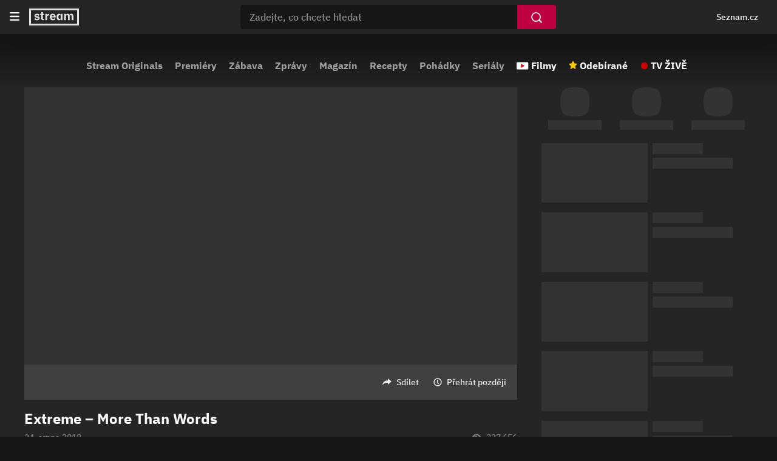

--- FILE ---
content_type: text/html; charset=utf-8
request_url: https://www.stream.cz/hitstory/extreme_more-than-words-316017
body_size: 9463
content:
<!DOCTYPE html><html lang="cs"><head><meta charSet="utf-8"/><title>Extreme – More Than Words | Stream</title><link rel="preload" href="//d11-a.sdn.cz/d_11/c_static_oe_A/kOzmiQlmfoDuFBcDh8EsEvPk/e1bc/userweb/css/userweb.css" as="style" type="text/css"/><link rel="preload" href="//d11-a.sdn.cz/d_11/c_static_oe_A/kOzmiQlmfoDdPdoDpaEsEtVK/c684/font/ibm-500.woff2" as="font" type="font/woff2" crossorigin=""/><link rel="preload" href="//d11-a.sdn.cz/d_11/c_static_oe_A/kOzmiQlmfoDdPdoDpaEsEtVK/c684/font/ibm-700.woff2" as="font" type="font/woff2" crossorigin=""/><link rel="preload" href="//d11-a.sdn.cz/d_11/c_static_oY_A/nPw2pRkMOeCaYqeipC0sOXg/a903/userweb/js/userweb-loader.js" as="script" crossorigin=""/><link rel="preload" href="//d53-a.sdn.cz/d_53/sl/14/loader.js" as="script"/><meta name="description" content="Extreme byla jedna z nejúspěšnějších kapel devadesátých let, ale na vrcholek americké singlové hitparády se dostala pouze s touhle písní – stvořila hit, který ji svým způsobem zničil."/><meta property="og:title" content="Extreme – More Than Words | HitStory | Stream"/><meta property="og:locale" content="cs_CZ"/><meta property="og:site_name" content="Stream"/><meta property="og:type" content="video.other"/><meta property="og:url" content="https://www.stream.cz/hitstory/extreme_more-than-words-316017"/><meta property="og:description" content="Extreme byla jedna z nejúspěšnějších kapel devadesátých let, ale na vrcholek americké singlové hitparády se dostala pouze s touhle písní – stvořila hit, který ji svým způsobem zničil."/><meta property="og:image" content="https://d11-a.sdn.cz/d_11/c_img_G_K/iDkv1.jpeg?fl=res,1280,,3"/><meta name="szn:permalink" content="www.stream.cz/video/316017"/><meta name="twitter:card" content="summary_large_image"/><meta name="twitter:site" content="@streamcz"/><meta name="twitter:creator" content="@streamcz"/><meta http-equiv="X-UA-Compatible" content="IE=edge"/><meta property="fb:app_id" content="1580037645465493"/><script id="json-ld-general" type="application/ld+json">{"@context":"https://schema.org","@type":"WebSite","url":"https://www.stream.cz/","name":"Stream.cz","alternateName":["Stream"],"potentialAction":{"@type":"SearchAction","target":{"@type":"EntryPoint","urlTemplate":"https://www.stream.cz/hledani?dotaz={search_term_string}"},"query-input":"required name=search_term_string"},"publisher":{"@context":"https://schema.org","@type":"Organization","name":"Stream.cz","alternateName":["Stream"],"url":"https://www.stream.cz/","logo":"https://www.stream.cz/static/img/stream-logo-white.svg","sameAs":["https://cs.wikipedia.org/wiki/Stream.cz","https://www.wikidata.org/wiki/Q12056556"],"funder":{"@type":"Organization","name":"Seznam.cz","legalName":"Seznam.cz, a.s."},"memberOf":{"@type":"Organization","name":"Seznam.cz","legalName":"Seznam.cz, a.s.","sameAs":["https://www.seznam.cz/","https://o.seznam.cz/","https://cs.wikipedia.org/wiki/Seznam.cz","https://www.wikidata.org/wiki/Q3490485"]}},"about":"Videoportál Stream.cz plný stovek originálních pořadů, seriálů a filmů online."}</script><script id="json-ld" type="application/ld+json">{"@context":"https://schema.org","discussionUrl":"https://www.stream.cz/hitstory/extreme_more-than-words-316017","@type":"VideoObject","name":"Extreme – More Than Words","description":"Extreme byla jedna z nejúspěšnějších kapel devadesátých let, ale na vrcholek americké singlové hitparády se dostala pouze s touhle písní – stvořila hit, který ji svým způsobem zničil.","thumbnailUrl":["https://d11-a.sdn.cz/d_11/c_img_G_K/iDkv1.jpeg?fl=res,1280,,3"],"uploadDate":"2018-08-24T07:00:00.000Z","duration":"PT4M41S"}</script><link rel="apple-touch-icon" sizes="180x180" href="//d11-a.sdn.cz/d_11/c_static_oe_A/kOzmiQlmfoDdPdoDpaEsEtVK/c684/img/favicons/apple-touch-icon.png"/><link rel="icon" type="image/png" sizes="32x32" href="//d11-a.sdn.cz/d_11/c_static_oe_A/kOzmiQlmfoDdPdoDpaEsEtVK/c684/img/favicons/favicon-32x32.png"/><link rel="icon" type="image/png" sizes="16x16" href="//d11-a.sdn.cz/d_11/c_static_oe_A/kOzmiQlmfoDdPdoDpaEsEtVK/c684/img/favicons/favicon-16x16.png"/><link rel="manifest" href="//d11-a.sdn.cz/d_11/c_static_oe_A/kOzmiQlmfoDdPdoDpaEsEtVK/c684/img/favicons/site.webmanifest"/><link rel="shortcut icon" href="//d11-a.sdn.cz/d_11/c_static_oe_A/kOzmiQlmfoDdPdoDpaEsEtVK/c684/img/favicons/favicon.ico"/><link rel="canonical" href="https://www.stream.cz/hitstory/extreme_more-than-words-316017"/><meta name="msapplication-TileColor" content="#ffffff"/><meta name="msapplication-config" content="//d11-a.sdn.cz/d_11/c_static_oe_A/kOzmiQlmfoDdPdoDpaEsEtVK/c684/img/favicons/browserconfig.xml"/><meta name="theme-color" content="#ffffff"/><meta name="viewport" content="width=device-width, initial-scale=1"/><link type="text/css" rel="stylesheet" href="//d11-a.sdn.cz/d_11/c_static_oe_A/kOzmiQlmfoDuFBcDh8EsEvPk/e1bc/userweb/css/userweb.css"/><script src="//d11-a.sdn.cz/d_11/c_static_oY_A/nPw2pRkMOeCaYqeipC0sOXg/a903/userweb/js/userweb-loader.js" defer="" crossorigin=""></script><script>(function(w,d,s,l,i){w[l]=w[l]||[];w[l].push({'gtm.start': new Date().getTime(),event:'gtm.js'});var f=d.getElementsByTagName(s)[0], j=d.createElement(s),dl=l!='dataLayer'?'&l='+l:'';j.async=true;j.src= 'https://www.googletagmanager.com/gtm.js?id='+i+dl;f.parentNode.insertBefore(j,f); })(window,document,'script','dataLayer','GTM-P9BH3DH');</script></head><body><noscript><iframe src="https://www.googletagmanager.com/ns.html?id=GTM-P9BH3DH" height="0" width="0" style="display:none;visibility:hidden"></iframe></noscript><span class="sr-only" aria-live="assertive">Extreme – More Than Words | Stream</span><div id="app"><div data-rel="content"><div class="page-wrapper"><div class="ribbon-wrapper" data-dot="ribbon"><div class="ribbon-container"><header aria-label="Hlavička" role="banner" class="ribbon"><button class="btn ribbon__burger-btn" type="button"><span class="ribbon__burger-icon svg-high-contrast"><svg version="1.1" viewBox="0 0 14 12" aria-label="Menu" xmlns="http://www.w3.org/2000/svg"><path fill="#FFFFFF" fill-rule="evenodd" d="M1 12h12a1 1 0 100-2H1a1 1 0 100 2m0-5h12a1 1 0 100-2H1a1 1 0 100 2m0-7h12a1 1 0 110 2H1a1 1 0 110-2"></path></svg></span></button><nav aria-label="Hlavní menu" class="ribbon-menu"><ul class="ribbon-menu__content" data-dot="hamburger_menu"><li class="ribbon-menu__item"><a href="/" data-dot="home-link" class="ribbon-menu__link ribbon-menu__link--first">Domovská stránka</a></li><li class="ribbon-menu__item"><a href="/sluzba/stream" data-dot="1" class="ribbon-menu__link">Stream Originals</a></li><li class="ribbon-menu__item"><a href="/videa/nove-porady" data-dot="2" class="ribbon-menu__link">Premiéry</a></li><li class="ribbon-menu__item"><a href="/videa/zabava" data-dot="3" class="ribbon-menu__link">Zábava</a></li><li class="ribbon-menu__item"><a href="/videa/zpravodajstvi" data-dot="4" class="ribbon-menu__link">Zprávy</a></li><li class="ribbon-menu__item"><a href="/videa/magazin" data-dot="5" class="ribbon-menu__link">Magazín</a></li><li class="ribbon-menu__item"><a href="/videa/varime-jednoduse-a-chutne" data-dot="6" class="ribbon-menu__link">Recepty</a></li><li class="ribbon-menu__item"><a href="/videa/pohadky" data-dot="7" class="ribbon-menu__link">Pohádky</a></li><li class="ribbon-menu__item"><a href="/videa/serial" data-dot="8" class="ribbon-menu__link">Seriály</a></li><li class="ribbon-menu__item"><a class="ribbon-menu__link ribbon-menu__link--movies" href="/videa/filmy" data-dot="movies-link">Filmy</a></li><li class="ribbon-menu__item"><a href="/moje/odebirane" data-dot="favourites-link" class="ribbon-menu__link ribbon-menu__link--favourites">Odebírané</a></li><li class="ribbon-menu__item ribbon-menu__item--last"><a href="https://www.televizeseznam.cz/tv" data-dot="tv-link" target="_blank" class="ribbon-menu__link ribbon-menu__link--tv-live">TV ŽIVĚ</a></li></ul><div class="ribbon-menu__close"></div></nav><div class="ribbon__start"><a href="/" data-dot="logo-home-link"><span class="ribbon__logo svg-high-contrast"><svg version="1.1" xmlns="http://www.w3.org/2000/svg" class="inline-svg-fallback"><image xlink:href="/static/img/stream-logo-white.svg"></image></svg></span></a></div><div id="ribbon__center" class="ribbon__center"><form class="search-form" data-dot="search" role="search"><button class="btn search-form__back" type="button" data-dot="search-mobile-hide" title="Skrýt vyhledávání"></button><div class="search-form__input-container"><input type="text" class="search-form__input" placeholder="Zadejte, co chcete hledat" autoComplete="off" name="dotaz" value="" data-dot="search-input"/></div><button class="btn btn-search" type="submit" data-dot="search-submit" aria-label="Vyhledat"></button><button class="btn search-form__clear" type="button" data-dot="search-clear" aria-label="Smazat"></button><div class="search-form__suggestions search-form__suggestions--show"></div></form></div><div class="ribbon__end"><div class="ribbon__end--m-reversed"><div aria-label="Osobní navigace, přihlášení a notifikace" class="ribbon__badge"><szn-login-widget notifications="inside"></szn-login-widget></div><button class="btn ribbon__search-btn" type="button" data-dot="search-mobile-show" title="Zobrazit vyhledávání"></button><a href="https://www.seznam.cz" rel="noopener noreferrer" target="_blank" data-dot="seznam-link" class="ribbon__seznam-link">Seznam.cz</a></div></div></header></div></div><div class="page page-video-detail"><div class="page-layout-container"><nav class="top-nav" data-dot="detail/top_navigation" role="navigation" aria-label="Hlavní menu"><div class="scrl-h scrl-h--category-menu"><div class="scrl-h__button scrl-h__button--prev"><div class="scrl-h__button-container" data-dot="prev"><button class="btn btn-circular" type="button"><img class="btn__arrow btn__arrow--left" src="//d11-a.sdn.cz/d_11/c_static_oe_A/kOzmiQlmfoDdPdoDpaEsEtVK/c684/img/arrow-right.svg" alt="Předchozí"/></button></div></div><div class="scrl-h__wrapper"><div class="scrl-h__viewport"><div class="scrl-h__border"><div class="category__links-container"><div class="category__links--mobile"><a href="/videa/filmy" data-dot="movies-link" class="category__link category__link--mov category__link--first">Filmy</a><a href="/moje/odebirane" data-content-element="1" data-dot="favourites-link" class="category__link category__link--fav">Odebírané</a><a href="https://www.televizeseznam.cz/tv" data-content-element="1" data-dot="tv-link" target="_blank" class="category__link category__link--tv">TV ŽIVĚ</a></div><div class="category__links"><a href="/sluzba/stream" data-content-element="1" data-dot="1" class="category__link">Stream Originals</a><a href="/videa/nove-porady" data-content-element="1" data-dot="2" class="category__link">Premiéry</a><a href="/videa/zabava" data-content-element="1" data-dot="3" class="category__link">Zábava</a><a href="/videa/zpravodajstvi" data-content-element="1" data-dot="4" class="category__link">Zprávy</a><a href="/videa/magazin" data-content-element="1" data-dot="5" class="category__link">Magazín</a><a href="/videa/varime-jednoduse-a-chutne" data-content-element="1" data-dot="6" class="category__link">Recepty</a><a href="/videa/pohadky" data-content-element="1" data-dot="7" class="category__link">Pohádky</a><a href="/videa/serial" data-content-element="1" data-dot="8" class="category__link category__link--m-last">Seriály</a></div><div class="category__links--desktop"><a href="/videa/filmy" data-dot="movies-link" class="category__link category__link--mov">Filmy</a><a href="/moje/odebirane" data-dot="favourites-link" class="category__link category__link--fav">Odebírané</a><a href="https://www.televizeseznam.cz/tv" data-dot="tv-link" target="_blank" class="category__link category__link--tv category__link--last">TV ŽIVĚ</a></div></div></div></div></div><div class="scrl-h__button scrl-h__button--next"><div class="scrl-h__button-container" data-dot="next"><button class="btn btn-circular" type="button"><img class="btn__arrow" src="//d11-a.sdn.cz/d_11/c_static_oe_A/kOzmiQlmfoDdPdoDpaEsEtVK/c684/img/arrow-right.svg" alt="Další"/></button></div></div><div class="scrl-h__overlay scrl-h__overlay--left"></div><div class="scrl-h__overlay scrl-h__overlay--right"></div></div></nav><main class="page-layout page-layout--centered"><div class="page-layout-content page-layout-content--video-detail" data-dot="detail"><div class="page-container page-container--video-detail"><div class="page-container page-container--video-detail-left"><div class="page-container page-container--video-article"><div id="section-player" class="section-player"><div class="player-placeholder"><div data-rel="player" style="position:absolute;top:0;left:0;width:100%;height:100%"></div></div></div><div class="episode-info"><div class="episode-info__actions"><div class="episode-info__like-btn-wrapper"><seznam-pocitadlolibise entity="https://www.stream.cz/hitstory/extreme_more-than-words-316017" style="--primary-color:#eee;--background-color:transparent;--hover-color:#808080;--count-color:#eee;--active-color:#eee"></seznam-pocitadlolibise></div><button class="btn btn-share" type="button" data-dot="player_below/share">Sdílet</button><button class="btn btn-watch-later" type="button" aria-label="Přehrát později" aria-live="assertive" data-dot="player_below/playlater/on">Přehrát později</button></div><div class="episode-info__text-container"><h1 class="episode-info__heading">Extreme – More Than Words</h1><div class="episode-info__stats"><span aria-label="function (...args) {
        return dict[locale][key](...args);
    } 24. srpna 2018" class="episode-info__publish" title="Datum publikace">24. srpna 2018</span><span aria-label="function (...args) {
        return dict[locale][key](...args);
    } 237656" class="episode-info__views" title="Počet zhlédnutí">237 656</span></div><div class="episode-info__dscp-container"><div class="episode-info__description"><div class="expandable expandable--episode-info"><div class="expandable__content expandable__content--collapsed">Extreme byla jedna z nejúspěšnějších kapel devadesátých let, ale na vrcholek americké singlové hitparády se dostala pouze s touhle písní – stvořila hit, který ji svým způsobem zničil.</div></div></div><div class="origin-tag"><div class="origin-tag__logo"><a href="/hitstory"><picture class="smg--squircle"><source srcSet="[data-uri]" type="image/webp"/><img src="[data-uri]" class="smg--hide" alt="HitStory" width="148" height="148"/></picture></a></div><div class="origin-tag__description"><a class="origin-tag__title" href="/hitstory" data-hint-id="subscribe-login-hint"><span class="d-block">HitStory</span></a><div class="origin-tag__favourite-button-container"><button class="btn btn-favourite origin-tag__favourite-button" type="button" data-dot="subscribe"><span class="btn-favourite__label">Odebírat</span></button></div></div></div></div></div></div></div><div class="page-container page-container--video-detail-filter"><div class="video-filter" data-dot="video-detail-filter-menu"><ul class="video-filter__items"><li class="video-filter__item"><button type="button" class="btn filter-item filter-item--active" data-dot-text="Související" data-dot="recommended" data-filter-id="recommended" title="Související">Související</button></li><li class="video-filter__item"><button type="button" class="btn filter-item" data-dot-text="Diskuze" data-dot="discussion" data-filter-id="comments" title="Diskuze">Diskuze</button></li></ul></div></div><div class="page-container page-container--comments"><div><div class="loader__wrapper"><div class="loader"></div></div></div></div></div><div class="page-container page-container--video-detail-right"><div class="page-container page-container--recommended page-container--video-detail-filter-active"><div><div class="scrl-h scrl-h--promo-tags"><ul class="promo-tags promo-tags--placeholder"><li class="promo-tags__item promo-tag"><span class="promo-tag__img smg--squircle"></span><span class="promo-tag__label"></span></li><li class="promo-tags__item promo-tag"><span class="promo-tag__img smg--squircle"></span><span class="promo-tag__label"></span></li><li class="promo-tags__item promo-tag"><span class="promo-tag__img smg--squircle"></span><span class="promo-tag__label"></span></li></ul></div></div><div><ul class="rec-container"><li class="rec-container__item"><div class="rec-card rec-card--placeholder"><div class="rec-card__media-container"><div class="rec-card__img-wrapper"></div></div><div class="rec-card__dscp"><span class="rec-card__tag"></span><h3 class="rec-card__name"></h3></div></div></li><li class="rec-container__item"><div class="rec-card rec-card--placeholder"><div class="rec-card__media-container"><div class="rec-card__img-wrapper"></div></div><div class="rec-card__dscp"><span class="rec-card__tag"></span><h3 class="rec-card__name"></h3></div></div></li><li class="rec-container__item"><div class="rec-card rec-card--placeholder"><div class="rec-card__media-container"><div class="rec-card__img-wrapper"></div></div><div class="rec-card__dscp"><span class="rec-card__tag"></span><h3 class="rec-card__name"></h3></div></div></li><li class="rec-container__item"><div class="rec-card rec-card--placeholder"><div class="rec-card__media-container"><div class="rec-card__img-wrapper"></div></div><div class="rec-card__dscp"><span class="rec-card__tag"></span><h3 class="rec-card__name"></h3></div></div></li><li class="rec-container__item"><div class="rec-card rec-card--placeholder"><div class="rec-card__media-container"><div class="rec-card__img-wrapper"></div></div><div class="rec-card__dscp"><span class="rec-card__tag"></span><h3 class="rec-card__name"></h3></div></div></li><li class="rec-container__item"><div class="rec-card rec-card--placeholder"><div class="rec-card__media-container"><div class="rec-card__img-wrapper"></div></div><div class="rec-card__dscp"><span class="rec-card__tag"></span><h3 class="rec-card__name"></h3></div></div></li></ul></div></div></div></div></div></main><div class="footer" data-dot="detail/footer"><footer class="footer__wrapper" role="contentinfo"><div class="footer__row"><div class="footer__tv-logo"><div class="footer__tv-logo-cnt"><a class="logo__link" href="https://www.stream.cz" data-dot="logo"><img class="logo__img" src="//d11-a.sdn.cz/d_11/c_static_oe_A/kOzmiQlmfoDdPdoDpaEsEtVK/c684/img/stream-logo-white.svg" alt="Stream"/></a></div></div><div class="footer__contacts"><h5 class="h h--footer">Buďme v kontaktu</h5><ul class="footer__list"><li class="footer__contact"><a class="footer__fb" href="https://www.facebook.com/streamtv" data-dot="facebook" target="_blank"><div class="footer__fb-logo"><picture class="smg--squircle"><source srcSet="[data-uri]" type="image/webp"/><img src="[data-uri]" class="smg--hide" alt="Co se u nás děje" width="32" height="32"/></picture></div><span>Co se u nás děje</span></a></li><li class="footer__contact"><a class="footer__link" href="https://o-seznam.cz/kariera/stream-cz/" target="_blank" data-dot="carrer">Kariéra</a></li></ul><div class="footer__expanding-button"><button class="btn btn-expanding btn-expanding--footer" type="button" title="Zobrazit více"><img class="btn-expanding__icon" src="//d11-a.sdn.cz/d_11/c_static_oe_A/kOzmiQlmfoDdPdoDpaEsEtVK/c684/img/arrow-down-bordered.svg" alt="Zobrazit více"/></button></div></div><div class="footer__apps"><h5 class="h h--footer">Aplikace</h5><ul class="footer__list"><li class="footer__app"><a class="footer__badge footer__badge--appstore" href="https://itunes.apple.com/cz/app/stream.cz/id718088471" title="Stáhnout pro iOS" data-dot="app_store"><picture><source srcSet="[data-uri]" type="image/webp"/><img src="[data-uri]" class="footer__img smg--hide" alt="Stáhnout pro iOS" width="120" height="40"/></picture></a></li><li class="footer__app"><a class="footer__badge footer__badge--google" href="https://play.google.com/store/apps/details?id=com.stream.cz.app" title="Stáhnout pro Android" data-dot="google_play"><picture><source srcSet="[data-uri]" type="image/webp"/><img src="[data-uri]" class="footer__img smg--hide" alt="Stáhnout pro Android" width="120" height="35"/></picture></a></li><li class="footer__app"><a class="footer__link" href="https://aplikace.seznam.cz/stream" data-dot="tv_apps">Více o aplikacích</a></li></ul><div class="footer__expanding-button"><button class="btn btn-expanding btn-expanding--footer" type="button" title="Zobrazit více"><img class="btn-expanding__icon" src="//d11-a.sdn.cz/d_11/c_static_oe_A/kOzmiQlmfoDdPdoDpaEsEtVK/c684/img/arrow-down-bordered.svg" alt="Zobrazit více"/></button></div></div></div></footer><div class="footer__row footer__row--last"><div class="footer__logo"><div class="footer__logo-cnt" data-dot="seznam"><a href="https://www.seznam.cz"><picture><source srcSet="[data-uri]" type="image/webp"/><img src="[data-uri]" class="footer__logo-img smg--hide" alt="Seznam"/></picture></a></div></div><div class="footer__bottom-links"><a class="footer__bottom-link" href="https://o-seznam.cz/napoveda/stream/" target="_blank" rel="help" data-dot="help">Nápověda</a><a class="footer__bottom-link" href="https://o-seznam.cz/pravni-informace/smluvni-podminky/" rel="license" data-dot="conditions">Smluvní podmínky</a><a class="footer__bottom-link" href="https://o-seznam.cz/pravni-informace/ochrana-udaju/" data-dot="gdpr">Ochrana údajů</a><a class="footer__bottom-link" href="https://o-seznam.cz/" data-dot="about_us">O nás</a><a class="footer__bottom-link" href="https://www.seznam.cz/reklama" data-dot="advertisement">Reklama</a><a class="footer__bottom-link" href="https://o-seznam.cz/napoveda/stream/informace-k-pristupnosti/" data-dot="accessibility">Informace o přístupnosti</a><p class="footer__copyright">© 1996–<!-- -->2026<!-- -->, Seznam.cz a.s.</p></div></div></div></div></div><szn-cwl></szn-cwl></div></div></div><svg class="sr-only"><clipPath id="squircle-mask" clipPathUnits="objectBoundingBox"><path d="M.762.972a.274.274 0 0 0 .21-.21A1 1 0 0 0 1 .5C1 .41.99.322.972.238a.274.274 0 0 0-.21-.21A1 1 0 0 0 .5 0C.41 0 .322.01.238.028a.274.274 0 0 0-.21.21A1 1 0 0 0 0 .5c0 .09.01.178.028.262a.274.274 0 0 0 .21.21A1 1 0 0 0 .5 1C.59 1 .678.99.762.972"></path></clipPath></svg><script>
							(function() {
								window.JS_BUNDLE_STREAM_ASSETS = "//d11-a.sdn.cz/d_11/c_static_of_A/kOzkBkwYBTCjpxhBnfFBVpmQ/6289/userweb/js/";
								window._ITPotherdomain = ".stream.cz";
								window._sspDoNotLoadDOT = true;
								window.APP_SERVER_STATE = {
									sessionId: "38671271-ce26-4492-9507-f8b9af89900c",
									location : {"pathname":"/hitstory/extreme_more-than-words-316017","search":"","hash":""},
									env : {"VERSION":"08b906f1","NODE_ENV":"production","RUNTIME_ENV":"production","BROWSER_URL_VIDEOPORTAL":"https://www.stream.cz","BROWSER_URL_API_GRAPHQL":"https://api.stream.cz/graphql","LOGGING_URL":"https://api.stream.cz/log","URL_LOGIN_SCRIPT":"https://login.szn.cz/js/api/3/login.js","URL_DOT_SCRIPT":"//h.seznam.cz/js/dot-small.js","URL_SSP_SCRIPT":"//ssp.seznam.cz/static/js/ssp.js","URL_SZN_DISCUSSION_API_ENDPOINT":"","URL_SENTRY_SCRIPT":"//browser.sentry-cdn.com/8.37.1/bundle.tracing.min.js","URL_TV_LIVE":"https://www.televizeseznam.cz/tv","CSS_USERWEB":"//d11-a.sdn.cz/d_11/c_static_oe_A/kOzmiQlmfoDuFBcDh8EsEvPk/e1bc/userweb/css/userweb.css","CSS_EMBED":"//d11-a.sdn.cz/d_11/c_static_oe_A/kOzmiQlmfoDuFBcDh8EsEvPk/e1bc/embed/css/embed.css","JS_LOADER":"//d11-a.sdn.cz/d_11/c_static_oY_A/nPw2pRkMOeCaYqeipC0sOXg/a903/userweb/js/userweb-loader.js","JS_USERWEB":"//d11-a.sdn.cz/d_11/c_static_of_A/nDJ4VEZEqb3AyBuJFBSPGh/8d2e/userweb/js/userweb.js","JS_USERWEB_ES":"//d11-a.sdn.cz/d_11/c_static_of_A/nDJ4VEZEqb3AyBuJFBSPGh/8d2e/userweb/js/userweb.es.js","JS_EMBED":"//d11-a.sdn.cz/d_11/c_static_of_A/kOzkBkwYBTC4iHRBufFBVoh6/b76e/embed/js/embed.bundle.js","JS_EMBED_LOADER":"//d11-a.sdn.cz/d_11/c_static_oY_A/nPw2pRkMOeCaYqeipC0sOXg/a903/embed/js/embed-loader.bundle.js","JS_POLYFILL_PATH":"//d11-a.sdn.cz/d_11/c_static_QJ_O/c7cw/polyfill/","IMG_SVG_LOGO":"//d11-a.sdn.cz/d_11/c_static_oe_A/kOzmiQlmfoDdPdoDpaEsEtVK/c684/img/stream-logo.svg","IMG_SVG_LOGO_WHITE":"//d11-a.sdn.cz/d_11/c_static_oe_A/kOzmiQlmfoDdPdoDpaEsEtVK/c684/img/stream-logo-white.svg","IMG_SVG_ARROW_DOWN_BORDERED":"//d11-a.sdn.cz/d_11/c_static_oe_A/kOzmiQlmfoDdPdoDpaEsEtVK/c684/img/arrow-down-bordered.svg","IMG_SVG_ARROW_RIGHT":"//d11-a.sdn.cz/d_11/c_static_oe_A/kOzmiQlmfoDdPdoDpaEsEtVK/c684/img/arrow-right.svg","IMG_SVG_CLOSE_BORDERED":"//d11-a.sdn.cz/d_11/c_static_oe_A/kOzmiQlmfoDdPdoDpaEsEtVK/c684/img/close-bordered.svg","IMG_SVG_TWITTER":"//d11-a.sdn.cz/d_11/c_static_oe_A/kOzmiQlmfoDdPdoDpaEsEtVK/c684/img/twitter.svg","IMG_SVG_FACEBOOK":"//d11-a.sdn.cz/d_11/c_static_oe_A/kOzmiQlmfoDdPdoDpaEsEtVK/c684/img/facebook.svg","IMG_SVG_LOGO_SEZNAM":"//d11-a.sdn.cz/d_11/c_static_oe_A/kOzmiQlmfoDdPdoDpaEsEtVK/c684/img/logo-seznam.svg","IMG_APP_STORE":"//d11-a.sdn.cz/d_11/c_static_oe_A/kOzmiQlmfoDdPdoDpaEsEtVK/c684/img/app-store-badge.svg","IMG_GOOGLE_PLAY":"//d11-a.sdn.cz/d_11/c_static_oe_A/kOzmiQlmfoDdPdoDpaEsEtVK/c684/img/google-play-badge.svg","IMG_DEFAULT_SHARE":"https://www.stream.cz/static/img/stream-share.png","IMG_FAVICON_APPLE":"//d11-a.sdn.cz/d_11/c_static_oe_A/kOzmiQlmfoDdPdoDpaEsEtVK/c684/img/favicons/apple-touch-icon.png","IMG_FAVICON_16":"//d11-a.sdn.cz/d_11/c_static_oe_A/kOzmiQlmfoDdPdoDpaEsEtVK/c684/img/favicons/favicon-16x16.png","IMG_FAVICON_32":"//d11-a.sdn.cz/d_11/c_static_oe_A/kOzmiQlmfoDdPdoDpaEsEtVK/c684/img/favicons/favicon-32x32.png","IMG_FAVICON_ICO":"//d11-a.sdn.cz/d_11/c_static_oe_A/kOzmiQlmfoDdPdoDpaEsEtVK/c684/img/favicons/favicon.ico","IMG_FAVICON_MS_CONFIG":"//d11-a.sdn.cz/d_11/c_static_oe_A/kOzmiQlmfoDdPdoDpaEsEtVK/c684/img/favicons/browserconfig.xml","IMG_SVG_KEBAB_MENU":"//d11-a.sdn.cz/d_11/c_static_oe_A/kOzmiQlmfoDdPdoDpaEsEtVK/c684/img/kebab-menu.svg","SITE_MANIFEST":"//d11-a.sdn.cz/d_11/c_static_oe_A/kOzmiQlmfoDdPdoDpaEsEtVK/c684/img/favicons/site.webmanifest","DOT_ITP_DOMAIN":".stream.cz","SSP_DO_NOT_LOAD_DOT":"true","COOKIE_DOMAIN":".stream.cz","SENTRY_DSN":"https://a0d07160607c40dea4b9671427daaaa4@sentry.pszn.cz/746","SENTRY_CERTS":"/etc/ssl/certs/ca-certificates.crt","JS_BUNDLES_PATH":"//d11-a.sdn.cz/d_11/c_static_of_A/kOzkBkwYBTCjpxhBnfFBVpmQ/6289/userweb/js/","SZN_DISCUSSION_CANONICAL":"www.stream.cz/video/","IMG_HAMBURGER_MENU":"//d11-a.sdn.cz/d_11/c_static_oe_A/kOzmiQlmfoDdPdoDpaEsEtVK/c684/img/hamburger-menu.svg","IMG_HAMBURGER_MENU_CLOSE":"//d11-a.sdn.cz/d_11/c_static_oe_A/kOzmiQlmfoDdPdoDpaEsEtVK/c684/img/hamburger-close.svg","FONT_IBM_500":"//d11-a.sdn.cz/d_11/c_static_oe_A/kOzmiQlmfoDdPdoDpaEsEtVK/c684/font/ibm-500.woff2","FONT_IBM_700":"//d11-a.sdn.cz/d_11/c_static_oe_A/kOzmiQlmfoDdPdoDpaEsEtVK/c684/font/ibm-700.woff2","URL_LIKE_BUTTON_SCRIPT":"https://pocitadlolibise.seznam.cz/pocitadlolibise.js?use-social-token","NOTIFICATIONS_SCRIPT":"https://notifikace.szn.cz/seno.js","URL_CWL_SCRIPT":"https://h.seznam.cz/js/cwl.umd.cjs"},
									options : {"isRobot":false},
									data : {"favourite":{"filterEpisodes":{},"similarTags":{}},"channelDetail":{"filterId":"all"},"page":{"fetchingState":{"fetching":false,"failed":false,"ok":true,"status":200,"error":"","loaded":true,"redirect":""},"metaData":{"type":"video.other","site_name":"Stream","locale":"cs_CZ","title":"Extreme – More Than Words | HitStory | Stream","description":"Extreme byla jedna z nejúspěšnějších kapel devadesátých let, ale na vrcholek americké singlové hitparády se dostala pouze s touhle písní – stvořila hit, který ji svým způsobem zničil.","image":"https://d11-a.sdn.cz/d_11/c_img_G_K/iDkv1.jpeg?fl=res,1280,,3","url":"https://www.stream.cz/hitstory/extreme_more-than-words-316017","canonical":"https://www.stream.cz/hitstory/extreme_more-than-words-316017","sznPermalink":"www.stream.cz/video/316017","seoTitle":"Extreme – More Than Words | Stream","seoDescription":"Extreme byla jedna z nejúspěšnějších kapel devadesátých let, ale na vrcholek americké singlové hitparády se dostala pouze s touhle písní – stvořila hit, který ji svým způsobem zničil."},"jsonLdData":{"@context":"https://schema.org","discussionUrl":"https://www.stream.cz/hitstory/extreme_more-than-words-316017","@type":"VideoObject","name":"Extreme – More Than Words","description":"Extreme byla jedna z nejúspěšnějších kapel devadesátých let, ale na vrcholek americké singlové hitparády se dostala pouze s touhle písní – stvořila hit, který ji svým způsobem zničil.","thumbnailUrl":["https://d11-a.sdn.cz/d_11/c_img_G_K/iDkv1.jpeg?fl=res,1280,,3"],"uploadDate":"2018-08-24T07:00:00.000Z","duration":"PT4M41S"},"searchQuery":{"query":""},"lastSuggestedQuery":"","isLoginValid":false,"modals":{},"navigationCategories":{"data":[{"id":"VGFnOjI","name":"Stream Originals","category":"service","urlName":"stream"},{"id":"VGFnOjEyNTE1MTY","name":"Premiéry","category":"channel","urlName":"nove-porady"},{"id":"VGFnOjg4MTI","name":"Zábava","category":"channel","urlName":"zabava"},{"id":"VGFnOjEyNDA3MDg","name":"Zprávy","category":"channel","urlName":"zpravodajstvi"},{"id":"VGFnOjEyNDQyNTc","name":"Magazín","category":"channel","urlName":"magazin"},{"id":"VGFnOjEyNTE4NDE","name":"Recepty","category":"channel","urlName":"varime-jednoduse-a-chutne"},{"id":"VGFnOjkwNTI","name":"Pohádky","category":"channel","urlName":"pohadky"},{"id":"VGFnOjg3NTc","name":"Seriály","category":"channel","urlName":"serial"}],"fetchingState":{"fetching":false,"failed":false,"ok":true,"loaded":true,"status":200,"redirect":"","error":""}},"isRibbonVisible":false,"searchSuggestions":{},"footer":{"data":{"items":[],"trendingLinks":[]},"fetchingState":{"fetching":false,"failed":false,"ok":false,"loaded":false,"status":-1,"redirect":""}},"advert":{}},"fetchable":{"banners":{},"childTags":{},"episode":{"videoDetail":{"data":{"id":"RXBpc29kZTozMTYwMTc","adformId":null,"dotId":"316017","vpId":"316017","ccid":"316017","mmid":"019a00b2-a5fe-787f-8fdf-ddde7c6ba80f","dotOriginalService":"stream","originalId":"10027116","name":"Extreme – More Than Words","perexMarkdown":"Extreme byla jedna z nejúspěšnějších kapel devadesátých let, ale na vrcholek americké singlové hitparády se dostala pouze s touhle písní – stvořila hit, který ji svým způsobem zničil.","duration":281,"images":[{"usage":"poster","url":"//d11-a.sdn.cz/d_11/c_img_G_K/iDkv1.jpeg"}],"isLive":false,"spl":"https://v11-a.sdn.cz/~SEC1~expire-1769018957~scope-video~F_-6xskF-du/v_11/vmd/10037229?fl=mdk,41c7cf3d|","commentsDisabled":false,"productPlacement":false,"urlName":"extreme_more-than-words-316017","originUrl":null,"originTag":{"id":"VGFnOjMxMTI","dotId":"3112","name":"HitStory","urlName":"hitstory","category":"show","invisible":false,"seoTitle":"HitStory","seoDescription":"Honza Dědek, hudební publicista a moderátor, odhalil osudy téměř čtyř desítek umělců jednoho hitu (One-Hit Wonders). Teď rozebírá příběhy songů hitmakerů, kteří se na špičkách žebříčků objevují opakovaně a zůstávají na nich dlouho. Většinou není třeba je představovat.","images":[{"usage":"square","url":"//d11-a.sdn.cz/d_11/c_img_F_Q/oMZNc.png"},{"usage":"header","url":"//d11-a.sdn.cz/d_11/c_img_F_Q/CyGNd.png"}]},"advertEnabled":true,"pauseAdEnabled":true,"videoAdverts":[{"zoneId":"188886","section":"/stream/stream/hitstory/extreme_more-than-words-316017","collocation":"","position":0,"rollType":"preroll"},{"zoneId":"188886","section":"/stream/stream/hitstory/extreme_more-than-words-316017","collocation":"","position":0,"rollType":"preroll"},{"zoneId":"188886","section":"/stream/stream/hitstory/extreme_more-than-words-316017","collocation":"","position":null,"rollType":"AUTOMATIC_MIDROLL"},{"zoneId":"280274","section":"/stream/stream/hitstory/extreme_more-than-words-316017","collocation":"","position":null,"rollType":"AUTOMATIC_MARKETING_MIDROLL"},{"zoneId":"188886","section":"/stream/stream/hitstory/extreme_more-than-words-316017","collocation":"","position":null,"rollType":"pause_ad"}],"bannerAdvert":{"section":"stream/hitstory/extreme_more-than-words-316017"},"views":237656,"publishTime":{"timestamp":1535094000},"links":[],"recommendedAbVariant":null,"sklikRetargeting":[],"seoTitle":"Extreme – More Than Words","seoDescription":"Extreme byla jedna z nejúspěšnějších kapel devadesátých let, ale na vrcholek americké singlové hitparády se dostala pouze s touhle písní – stvořila hit, který ji svým způsobem zničil.","allParentTags":[{"name":"Služba kanály","urlName":"sluzba-kanaly","category":"service","originTag":{"id":"VGFnOjE","dotId":"1","name":"root","urlName":"videoportal","category":null,"images":[]}},{"name":"Redakční výběr","urlName":"redakcni-vyber","category":"service","originTag":{"id":"VGFnOjE","dotId":"1","name":"root","urlName":"videoportal","category":null,"images":[]}},{"name":"Magazín","urlName":"magazin","category":"channel","originTag":{"id":"VGFnOjEyNTI3OTI","dotId":"1252792","name":"Služba kanály","urlName":"sluzba-kanaly","category":"service","images":[{"usage":"square","url":"//d11-a.sdn.cz/d_11/c_img_gQ_N/3TvC.png"},{"usage":"header","url":"//d11-a.sdn.cz/d_11/c_img_gQ_N/TrVD.png"}]}},{"name":"Stream Originals","urlName":"stream","category":"service","originTag":{"id":"VGFnOjE","dotId":"1","name":"root","urlName":"videoportal","category":null,"images":[]}},{"name":"Kultura","urlName":"kultura","category":"channel","originTag":{"id":"VGFnOjEyNTI3OTI","dotId":"1252792","name":"Služba kanály","urlName":"sluzba-kanaly","category":"service","images":[{"usage":"square","url":"//d11-a.sdn.cz/d_11/c_img_gQ_N/3TvC.png"},{"usage":"header","url":"//d11-a.sdn.cz/d_11/c_img_gQ_N/TrVD.png"}]}},{"name":"Zajímavosti","urlName":"zajimavosti","category":"channel","originTag":{"id":"VGFnOjEyNTI3OTI","dotId":"1252792","name":"Služba kanály","urlName":"sluzba-kanaly","category":"service","images":[{"usage":"square","url":"//d11-a.sdn.cz/d_11/c_img_gQ_N/3TvC.png"},{"usage":"header","url":"//d11-a.sdn.cz/d_11/c_img_gQ_N/TrVD.png"}]}},{"name":"Infotainment","urlName":"infotainment","category":"channel","originTag":{"id":"VGFnOjEyNTI3OTI","dotId":"1252792","name":"Služba kanály","urlName":"sluzba-kanaly","category":"service","images":[{"usage":"square","url":"//d11-a.sdn.cz/d_11/c_img_gQ_N/3TvC.png"},{"usage":"header","url":"//d11-a.sdn.cz/d_11/c_img_gQ_N/TrVD.png"}]}},{"name":"Historie","urlName":"historie-1","category":"channel","originTag":{"id":"VGFnOjEyNTI3OTI","dotId":"1252792","name":"Služba kanály","urlName":"sluzba-kanaly","category":"service","images":[{"usage":"square","url":"//d11-a.sdn.cz/d_11/c_img_gQ_N/3TvC.png"},{"usage":"header","url":"//d11-a.sdn.cz/d_11/c_img_gQ_N/TrVD.png"}]}},{"name":"Hudba","urlName":"hudba","category":"channel","originTag":{"id":"VGFnOjE","dotId":"1","name":"root","urlName":"videoportal","category":null,"images":[]}},{"name":"Hudba","urlName":"tv-hudba","category":"channel","originTag":{"id":"VGFnOjE","dotId":"1","name":"root","urlName":"videoportal","category":null,"images":[]}},{"name":"Hudební hity a hvězdná vystoupení","urlName":"hudebni-okenko","category":"channel","originTag":{"id":"VGFnOjE","dotId":"1","name":"root","urlName":"videoportal","category":null,"images":[]}},{"name":"HitStory","urlName":"hitstory","category":"show","originTag":{"id":"VGFnOjI","dotId":"2","name":"Stream Originals","urlName":"stream","category":"service","images":[{"usage":"header","url":"https://d11-a.sdn.cz/d_11/c_img_oW_A/nO1SBfAluiUs1XpuCTczRP/eaaf.png"},{"usage":"square","url":"https://d11-a.sdn.cz/d_11/c_img_oZ_A/kBkJRwehYQKXlExPDUuoI1/702d.png"}]}},{"name":"Epizody","urlName":"epizody-3587","category":"season","originTag":{"id":"VGFnOjMxMTI","dotId":"3112","name":"HitStory","urlName":"hitstory","category":"show","images":[{"usage":"square","url":"//d11-a.sdn.cz/d_11/c_img_F_Q/oMZNc.png"},{"usage":"header","url":"//d11-a.sdn.cz/d_11/c_img_F_Q/CyGNd.png"}]}}],"expirationTime":null,"ageRestriction":0},"fetchingState":{"fetching":false,"failed":false,"ok":true,"loaded":true,"status":200,"redirect":"","error":""}}},"episodes":{},"homepage":{"config":{},"carousel":{},"carouselTop10":{},"carouselSquircle":{},"sectionPage":1},"promoTags":{"data":{},"fetchingState":{"fetching":false,"failed":false,"ok":false,"loaded":false,"status":-1,"redirect":""}},"search":{},"tag":{},"tags":{}},"config":{"abTest":{"data":{"name":null,"variant":null},"fetchingState":{"fetching":false,"failed":false,"ok":true,"loaded":true,"status":200,"redirect":"","error":""}},"micrositeExt":{"src":"","iframeReady":false,"iframeTimeouted":false,"iframeHeight":0},"playingContext":{"cause":"","tagId":""},"recommending":{"sourceZoneName":"","abVariant":null,"reqId":null},"configuration":{"data":{"episode.advertmultirequest.enabled":"1","hinting.discussion.enabled":"1","hinting.enabled":"1","hinting.movie.fairytale.enabled":"0","hinting.new.stream.enabled":"0","hinting.subscribe.login.enabled":"1","mobile.app.fairyTales.all.id":"VGFnOjkwNTI","mobile.app.fairyTales.cz.id":"VGFnOjEyNjkxMjQ","mobile.app.fairyTales.id":"VGFnOjEyNjkxMjQ","onboarding.new.stream.enabled":"0","playout.advertmultirequest.enabled":"1","ssp.video.advert.enabled":"1","tag.continueWatching.urlName":"continue-watching","tag.favourite.urlName":"favourite","tag.radioClassicPraha.id":"VGFnOjEyNDk2NTE","tag.radioExpresFm.id":"VGFnOjEyNTgxNjI","tag.videoHistory.urlName":"video-history","tag.watchLater.urlName":"watch-later","tv.haveFun.channelIds":"1256212,1256232,1256242,1256272,1256292,1256222,1256302,1256322,1256252,1256382,1256392,1256312,1256402,1256372,1256362,1256352,1256342,1256332,1256282,1256947,1256957","tv.smart.ssp":"1","tvMenuItem.archive.id":"VHZNZW51SXRlbTo5MQ","tvMenuItem.fairyTales.id":"VHZNZW51SXRlbToxNw"},"fetchingState":{"fetching":false,"failed":false,"ok":true,"loaded":true,"status":200,"redirect":"","error":""}}},"user":{"account":{"data":{"rusId":0,"state":"red","isPremium":false,"said":"","ageRestriction":0,"sbr":false},"fetchingState":{"fetching":false,"failed":false,"ok":true,"loaded":true,"status":200,"redirect":"","error":""}},"favouriteIds":{"data":{},"fetchingState":{"fetching":false,"failed":false,"ok":false,"loaded":false,"status":-1,"redirect":""}},"watchLaterIds":{"data":{},"fetchingState":{"fetching":false,"failed":false,"ok":false,"loaded":false,"status":-1,"redirect":""}},"videoHistoryEpisodes":{"data":{},"fetchingState":{"fetching":false,"failed":false,"ok":false,"loaded":false,"status":-1,"redirect":""}},"favouriteTags":{"data":[],"fetchingState":{"fetching":false,"failed":false,"ok":false,"loaded":false,"status":-1,"redirect":""}},"continueWatching":{"data":null,"fetchingState":{"fetching":false,"failed":false,"ok":false,"loaded":false,"status":-1,"redirect":""}},"watchLater":{"data":null,"fetchingState":{"fetching":false,"failed":false,"ok":false,"loaded":false,"status":-1,"redirect":""}}}},
									logs : []
								};
							})();
						</script></body></html>

--- FILE ---
content_type: application/javascript; charset=utf-8, application/json
request_url: https://cm1.jhmt.cz/apicheck.js
body_size: 117
content:
typeof JHMTApi === "object" ? JHMTApi.setToken('"5547eb6e-9e1b-4e2f-b8b2-7b1b0746c1c6"') : (typeof JHMTFramesApi === "object" ? JHMTFramesApi.setToken('"5547eb6e-9e1b-4e2f-b8b2-7b1b0746c1c6"') : console.log('no JHMT api found'));